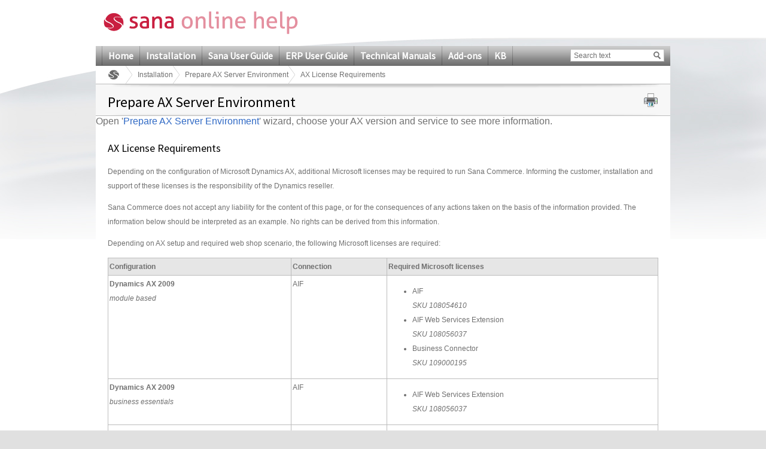

--- FILE ---
content_type: text/css
request_url: https://help.sana-commerce.com/App_Themes/Sana/print.css
body_size: 292
content:
.controlNavigationContainer .hdr,
.controlNavigationContainer .ftr,
.bodyBottomContainer,
.footerEffectContainer,
.bodyTopContainer{
	background-image:none;
	}
	
.controlPrintContainer,
.hypMoveUp,
.siteHeaderContainer,
.siteFooterContainer,
.pageLayoutContainerLeft,
.pageLayoutContainerRight{
	display:none;
	}

.controlNavigationContainer{
	background-color:#FFFFFF !important;
	border:0px !important;
	}

body{
	background-color:#FFFFFF !important;
	}

#preview-message a, 
#preview-message a:link, 
#preview-message a:visited, 
#preview-message a:hover, 
#preview-message a:active, 
#preview-message a span{
	color: #316ac5 !important;
	}

a, 
a:link, 
a:visited, 
a:hover, 
a:active, 
a span,
p,
span,
div,
ul,
li,
html{
	color:#000000 !important;
	}

.controlPageContentContainer .controlContentContainer,
.controlNavigationContainer .controlContentContainer{
	padding:0px !important;
	}

.hrSolid{
    border-color:#000000 !important;
    }
    
#Content .pageLayoutContainerMiddle,
.siteContainer{
	width:100% !important;
	}
	
#collapseExpandIcon,
.controlJumptoContainer,
#preview-message {
	display:none;
    }

#uservoice-feedback{
    display:none!important;
    }
    
.controlPageContentContainer .controlContentContainer{
    border-left:0px !important;
    }

--- FILE ---
content_type: text/css
request_url: https://help.sana-commerce.com/App_Themes/Sana/Print.css
body_size: 221
content:
.controlNavigationContainer .hdr,
.controlNavigationContainer .ftr,
.bodyBottomContainer,
.footerEffectContainer,
.bodyTopContainer{
	background-image:none;
	}
	
.controlPrintContainer,
.hypMoveUp,
.siteHeaderContainer,
.siteFooterContainer,
.pageLayoutContainerLeft,
.pageLayoutContainerRight{
	display:none;
	}

.controlNavigationContainer{
	background-color:#FFFFFF !important;
	border:0px !important;
	}

body{
	background-color:#FFFFFF !important;
	}

#preview-message a, 
#preview-message a:link, 
#preview-message a:visited, 
#preview-message a:hover, 
#preview-message a:active, 
#preview-message a span{
	color: #316ac5 !important;
	}

a, 
a:link, 
a:visited, 
a:hover, 
a:active, 
a span,
p,
span,
div,
ul,
li,
html{
	color:#000000 !important;
	}

.controlPageContentContainer .controlContentContainer,
.controlNavigationContainer .controlContentContainer{
	padding:0px !important;
	}

.hrSolid{
    border-color:#000000 !important;
    }
    
#Content .pageLayoutContainerMiddle,
.siteContainer{
	width:100% !important;
	}
	
#collapseExpandIcon,
.controlJumptoContainer,
#preview-message {
	display:none;
    }

#uservoice-feedback{
    display:none!important;
    }
    
.controlPageContentContainer .controlContentContainer{
    border-left:0px !important;
    }

--- FILE ---
content_type: application/javascript
request_url: https://help.sana-commerce.com/script/shBrushSql.js
body_size: 1239
content:
/**
 * SyntaxHighlighter
 * http://alexgorbatchev.com/
 *
 * SyntaxHighlighter is donationware. If you are using it, please donate.
 * http://alexgorbatchev.com/wiki/SyntaxHighlighter:Donate
 *
 * @version
 * 2.1.382 (June 24 2010)
 * 
 * @copyright
 * Copyright (C) 2004-2009 Alex Gorbatchev.
 *
 * @license
 * This file is part of SyntaxHighlighter.
 * 
 * SyntaxHighlighter is free software: you can redistribute it and/or modify
 * it under the terms of the GNU Lesser General Public License as published by
 * the Free Software Foundation, either version 3 of the License, or
 * (at your option) any later version.
 * 
 * SyntaxHighlighter is distributed in the hope that it will be useful,
 * but WITHOUT ANY WARRANTY; without even the implied warranty of
 * MERCHANTABILITY or FITNESS FOR A PARTICULAR PURPOSE.  See the
 * GNU General Public License for more details.
 * 
 * You should have received a copy of the GNU General Public License
 * along with SyntaxHighlighter.  If not, see <http://www.gnu.org/copyleft/lesser.html>.
 */
SyntaxHighlighter.brushes.Sql = function()
{
	var funcs	=	'abs avg case cast coalesce convert count current_timestamp ' +
					'current_user day isnull left lower month nullif replace right ' +
					'session_user space substring sum system_user upper user year';

	var keywords =	'absolute action add after alter as asc at authorization begin bigint ' +
					'binary bit by cascade char character check checkpoint close collate ' +
					'column commit committed connect connection constraint contains continue ' +
					'create cube current current_date current_time cursor database date ' +
					'deallocate dec decimal declare default delete desc distinct double drop ' +
					'dynamic else end end-exec escape except exec execute false fetch first ' +
					'float for force foreign forward free from full function global goto grant ' +
					'group grouping having hour ignore index inner insensitive insert instead ' +
					'int integer intersect into is isolation key last level load local max min ' +
					'minute modify move name national nchar next no numeric of off on only ' +
					'open option order out output partial password precision prepare primary ' +
					'prior privileges procedure public read real references relative repeatable ' +
					'restrict return returns revoke rollback rollup rows rule schema scroll ' +
					'second section select sequence serializable set size smallint static ' +
					'statistics table temp temporary then time timestamp to top transaction ' +
					'translation trigger true truncate uncommitted union unique update values ' +
					'varchar varying view when where with work';

	var operators =	'all and any between cross in join like not null or outer some';

	this.regexList = [
		{ regex: /--(.*)$/gm,												css: 'comments' },			// one line and multiline comments
		{ regex: SyntaxHighlighter.regexLib.multiLineDoubleQuotedString,	css: 'string' },			// double quoted strings
		{ regex: SyntaxHighlighter.regexLib.multiLineSingleQuotedString,	css: 'string' },			// single quoted strings
		{ regex: new RegExp(this.getKeywords(funcs), 'gmi'),				css: 'color2' },			// functions
		{ regex: new RegExp(this.getKeywords(operators), 'gmi'),			css: 'color1' },			// operators and such
		{ regex: new RegExp(this.getKeywords(keywords), 'gmi'),				css: 'keyword' }			// keyword
		];
};

SyntaxHighlighter.brushes.Sql.prototype	= new SyntaxHighlighter.Highlighter();
SyntaxHighlighter.brushes.Sql.aliases	= ['sql'];

